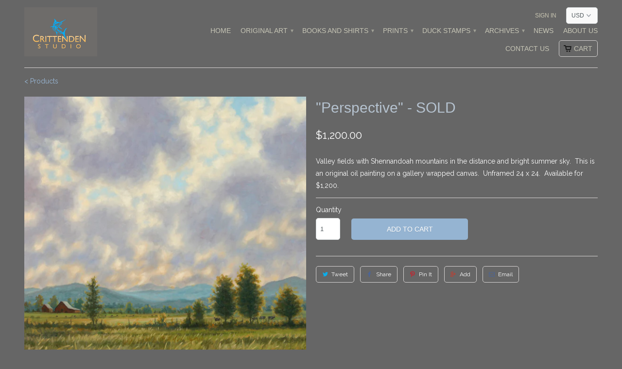

--- FILE ---
content_type: text/html; charset=utf-8
request_url: https://crittendenstudiostore.com/products/perspective
body_size: 14733
content:
<!DOCTYPE html>
<!--[if lt IE 7 ]><html class="ie ie6" lang="en"> <![endif]-->
<!--[if IE 7 ]><html class="ie ie7" lang="en"> <![endif]-->
<!--[if IE 8 ]><html class="ie ie8" lang="en"> <![endif]-->
<!--[if IE 9 ]><html class="ie ie9" lang="en"> <![endif]-->
<!--[if (gte IE 10)|!(IE)]><!--><html lang="en"> <!--<![endif]-->
  <head>
    <meta charset="utf-8">
    <meta http-equiv="cleartype" content="on">
    <meta name="robots" content="index,follow">

           
    <title>&quot;Perspective&quot; - SOLD - Crittenden Studio</title>
            
    
      <meta name="description" content="Valley fields with Shennandoah mountains in the distance and bright summer sky.  This is an original oil painting on a gallery wrapped canvas.  Unframed 24 x 24.  Available for $1,200." />
    
    
    <!-- Custom Fonts -->
    
      <link href="//fonts.googleapis.com/css?family=.|Merriweather:light,normal,bold|Raleway:light,normal,bold" rel="stylesheet" type="text/css" />
    

    

<meta name="author" content="Crittenden Studio">
<meta property="og:url" content="https://crittendenstudiostore.com/products/perspective">
<meta property="og:site_name" content="Crittenden Studio">


  <meta property="og:type" content="product">
  <meta property="og:title" content="&quot;Perspective&quot; - SOLD">
  
    <meta property="og:image" content="http://crittendenstudiostore.com/cdn/shop/products/perspective_grande.jpg?v=1557810542">
    <meta property="og:image:secure_url" content="https://crittendenstudiostore.com/cdn/shop/products/perspective_grande.jpg?v=1557810542">
  
  <meta property="og:price:amount" content="1,200.00">
  <meta property="og:price:currency" content="USD">
  
    
    


  <meta property="og:description" content="Valley fields with Shennandoah mountains in the distance and bright summer sky.  This is an original oil painting on a gallery wrapped canvas.  Unframed 24 x 24.  Available for $1,200.">




  <meta name="twitter:site" content="@shopify">

<meta name="twitter:card" content="summary">

  <meta name="twitter:title" content=""Perspective" - SOLD">
  <meta name="twitter:description" content="Valley fields with Shennandoah mountains in the distance and bright summer sky.  This is an original oil painting on a gallery wrapped canvas.  Unframed 24 x 24.  Available for $1,200.">
  <meta name="twitter:image" content="https://crittendenstudiostore.com/cdn/shop/products/perspective_medium.jpg?v=1557810542">
  <meta name="twitter:image:width" content="240">
  <meta name="twitter:image:height" content="240">
 

    
    

    <!-- Mobile Specific Metas -->
    <meta name="HandheldFriendly" content="True">
    <meta name="MobileOptimized" content="320">
    <meta name="viewport" content="width=device-width,initial-scale=1">
    <meta name="theme-color" content="#666666">

    <!-- Stylesheets for Mobilia 4.3 -->
    <link href="//crittendenstudiostore.com/cdn/shop/t/12/assets/styles.scss.css?v=4005938894774390041764643513" rel="stylesheet" type="text/css" media="all" />
    <!--[if lte IE 8]>
      <link href="//crittendenstudiostore.com/cdn/shop/t/12/assets/ie.css?v=48922534004005451001463105903" rel="stylesheet" type="text/css" media="all" />
    <![endif]-->
      
    <!-- Icons -->
    <link rel="shortcut icon" type="image/x-icon" href="//crittendenstudiostore.com/cdn/shop/t/12/assets/favicon.png?v=148718616098839658131463105903">
    <link rel="canonical" href="https://crittendenstudiostore.com/products/perspective" />
    
    
      
    <script src="//crittendenstudiostore.com/cdn/shop/t/12/assets/app.js?v=113440947573952404361664298641" type="text/javascript"></script>
    
    <script>window.performance && window.performance.mark && window.performance.mark('shopify.content_for_header.start');</script><meta id="shopify-digital-wallet" name="shopify-digital-wallet" content="/2458099/digital_wallets/dialog">
<meta name="shopify-checkout-api-token" content="f8ccfcd089a99dee1668a4a579310d21">
<link rel="alternate" type="application/json+oembed" href="https://crittendenstudiostore.com/products/perspective.oembed">
<script async="async" src="/checkouts/internal/preloads.js?locale=en-US"></script>
<link rel="preconnect" href="https://shop.app" crossorigin="anonymous">
<script async="async" src="https://shop.app/checkouts/internal/preloads.js?locale=en-US&shop_id=2458099" crossorigin="anonymous"></script>
<script id="apple-pay-shop-capabilities" type="application/json">{"shopId":2458099,"countryCode":"US","currencyCode":"USD","merchantCapabilities":["supports3DS"],"merchantId":"gid:\/\/shopify\/Shop\/2458099","merchantName":"Crittenden Studio","requiredBillingContactFields":["postalAddress","email"],"requiredShippingContactFields":["postalAddress","email"],"shippingType":"shipping","supportedNetworks":["visa","masterCard","amex","discover","elo","jcb"],"total":{"type":"pending","label":"Crittenden Studio","amount":"1.00"},"shopifyPaymentsEnabled":true,"supportsSubscriptions":true}</script>
<script id="shopify-features" type="application/json">{"accessToken":"f8ccfcd089a99dee1668a4a579310d21","betas":["rich-media-storefront-analytics"],"domain":"crittendenstudiostore.com","predictiveSearch":true,"shopId":2458099,"locale":"en"}</script>
<script>var Shopify = Shopify || {};
Shopify.shop = "crittenden-studio.myshopify.com";
Shopify.locale = "en";
Shopify.currency = {"active":"USD","rate":"1.0"};
Shopify.country = "US";
Shopify.theme = {"name":"Mobilia","id":64771141,"schema_name":null,"schema_version":null,"theme_store_id":464,"role":"main"};
Shopify.theme.handle = "null";
Shopify.theme.style = {"id":null,"handle":null};
Shopify.cdnHost = "crittendenstudiostore.com/cdn";
Shopify.routes = Shopify.routes || {};
Shopify.routes.root = "/";</script>
<script type="module">!function(o){(o.Shopify=o.Shopify||{}).modules=!0}(window);</script>
<script>!function(o){function n(){var o=[];function n(){o.push(Array.prototype.slice.apply(arguments))}return n.q=o,n}var t=o.Shopify=o.Shopify||{};t.loadFeatures=n(),t.autoloadFeatures=n()}(window);</script>
<script>
  window.ShopifyPay = window.ShopifyPay || {};
  window.ShopifyPay.apiHost = "shop.app\/pay";
  window.ShopifyPay.redirectState = null;
</script>
<script id="shop-js-analytics" type="application/json">{"pageType":"product"}</script>
<script defer="defer" async type="module" src="//crittendenstudiostore.com/cdn/shopifycloud/shop-js/modules/v2/client.init-shop-cart-sync_BT-GjEfc.en.esm.js"></script>
<script defer="defer" async type="module" src="//crittendenstudiostore.com/cdn/shopifycloud/shop-js/modules/v2/chunk.common_D58fp_Oc.esm.js"></script>
<script defer="defer" async type="module" src="//crittendenstudiostore.com/cdn/shopifycloud/shop-js/modules/v2/chunk.modal_xMitdFEc.esm.js"></script>
<script type="module">
  await import("//crittendenstudiostore.com/cdn/shopifycloud/shop-js/modules/v2/client.init-shop-cart-sync_BT-GjEfc.en.esm.js");
await import("//crittendenstudiostore.com/cdn/shopifycloud/shop-js/modules/v2/chunk.common_D58fp_Oc.esm.js");
await import("//crittendenstudiostore.com/cdn/shopifycloud/shop-js/modules/v2/chunk.modal_xMitdFEc.esm.js");

  window.Shopify.SignInWithShop?.initShopCartSync?.({"fedCMEnabled":true,"windoidEnabled":true});

</script>
<script>
  window.Shopify = window.Shopify || {};
  if (!window.Shopify.featureAssets) window.Shopify.featureAssets = {};
  window.Shopify.featureAssets['shop-js'] = {"shop-cart-sync":["modules/v2/client.shop-cart-sync_DZOKe7Ll.en.esm.js","modules/v2/chunk.common_D58fp_Oc.esm.js","modules/v2/chunk.modal_xMitdFEc.esm.js"],"init-fed-cm":["modules/v2/client.init-fed-cm_B6oLuCjv.en.esm.js","modules/v2/chunk.common_D58fp_Oc.esm.js","modules/v2/chunk.modal_xMitdFEc.esm.js"],"shop-cash-offers":["modules/v2/client.shop-cash-offers_D2sdYoxE.en.esm.js","modules/v2/chunk.common_D58fp_Oc.esm.js","modules/v2/chunk.modal_xMitdFEc.esm.js"],"shop-login-button":["modules/v2/client.shop-login-button_QeVjl5Y3.en.esm.js","modules/v2/chunk.common_D58fp_Oc.esm.js","modules/v2/chunk.modal_xMitdFEc.esm.js"],"pay-button":["modules/v2/client.pay-button_DXTOsIq6.en.esm.js","modules/v2/chunk.common_D58fp_Oc.esm.js","modules/v2/chunk.modal_xMitdFEc.esm.js"],"shop-button":["modules/v2/client.shop-button_DQZHx9pm.en.esm.js","modules/v2/chunk.common_D58fp_Oc.esm.js","modules/v2/chunk.modal_xMitdFEc.esm.js"],"avatar":["modules/v2/client.avatar_BTnouDA3.en.esm.js"],"init-windoid":["modules/v2/client.init-windoid_CR1B-cfM.en.esm.js","modules/v2/chunk.common_D58fp_Oc.esm.js","modules/v2/chunk.modal_xMitdFEc.esm.js"],"init-shop-for-new-customer-accounts":["modules/v2/client.init-shop-for-new-customer-accounts_C_vY_xzh.en.esm.js","modules/v2/client.shop-login-button_QeVjl5Y3.en.esm.js","modules/v2/chunk.common_D58fp_Oc.esm.js","modules/v2/chunk.modal_xMitdFEc.esm.js"],"init-shop-email-lookup-coordinator":["modules/v2/client.init-shop-email-lookup-coordinator_BI7n9ZSv.en.esm.js","modules/v2/chunk.common_D58fp_Oc.esm.js","modules/v2/chunk.modal_xMitdFEc.esm.js"],"init-shop-cart-sync":["modules/v2/client.init-shop-cart-sync_BT-GjEfc.en.esm.js","modules/v2/chunk.common_D58fp_Oc.esm.js","modules/v2/chunk.modal_xMitdFEc.esm.js"],"shop-toast-manager":["modules/v2/client.shop-toast-manager_DiYdP3xc.en.esm.js","modules/v2/chunk.common_D58fp_Oc.esm.js","modules/v2/chunk.modal_xMitdFEc.esm.js"],"init-customer-accounts":["modules/v2/client.init-customer-accounts_D9ZNqS-Q.en.esm.js","modules/v2/client.shop-login-button_QeVjl5Y3.en.esm.js","modules/v2/chunk.common_D58fp_Oc.esm.js","modules/v2/chunk.modal_xMitdFEc.esm.js"],"init-customer-accounts-sign-up":["modules/v2/client.init-customer-accounts-sign-up_iGw4briv.en.esm.js","modules/v2/client.shop-login-button_QeVjl5Y3.en.esm.js","modules/v2/chunk.common_D58fp_Oc.esm.js","modules/v2/chunk.modal_xMitdFEc.esm.js"],"shop-follow-button":["modules/v2/client.shop-follow-button_CqMgW2wH.en.esm.js","modules/v2/chunk.common_D58fp_Oc.esm.js","modules/v2/chunk.modal_xMitdFEc.esm.js"],"checkout-modal":["modules/v2/client.checkout-modal_xHeaAweL.en.esm.js","modules/v2/chunk.common_D58fp_Oc.esm.js","modules/v2/chunk.modal_xMitdFEc.esm.js"],"shop-login":["modules/v2/client.shop-login_D91U-Q7h.en.esm.js","modules/v2/chunk.common_D58fp_Oc.esm.js","modules/v2/chunk.modal_xMitdFEc.esm.js"],"lead-capture":["modules/v2/client.lead-capture_BJmE1dJe.en.esm.js","modules/v2/chunk.common_D58fp_Oc.esm.js","modules/v2/chunk.modal_xMitdFEc.esm.js"],"payment-terms":["modules/v2/client.payment-terms_Ci9AEqFq.en.esm.js","modules/v2/chunk.common_D58fp_Oc.esm.js","modules/v2/chunk.modal_xMitdFEc.esm.js"]};
</script>
<script id="__st">var __st={"a":2458099,"offset":-18000,"reqid":"137a785e-f2a0-4200-80c0-7fdeb59264fe-1769084342","pageurl":"crittendenstudiostore.com\/products\/perspective","u":"a1cd3a884907","p":"product","rtyp":"product","rid":1976645091377};</script>
<script>window.ShopifyPaypalV4VisibilityTracking = true;</script>
<script id="captcha-bootstrap">!function(){'use strict';const t='contact',e='account',n='new_comment',o=[[t,t],['blogs',n],['comments',n],[t,'customer']],c=[[e,'customer_login'],[e,'guest_login'],[e,'recover_customer_password'],[e,'create_customer']],r=t=>t.map((([t,e])=>`form[action*='/${t}']:not([data-nocaptcha='true']) input[name='form_type'][value='${e}']`)).join(','),a=t=>()=>t?[...document.querySelectorAll(t)].map((t=>t.form)):[];function s(){const t=[...o],e=r(t);return a(e)}const i='password',u='form_key',d=['recaptcha-v3-token','g-recaptcha-response','h-captcha-response',i],f=()=>{try{return window.sessionStorage}catch{return}},m='__shopify_v',_=t=>t.elements[u];function p(t,e,n=!1){try{const o=window.sessionStorage,c=JSON.parse(o.getItem(e)),{data:r}=function(t){const{data:e,action:n}=t;return t[m]||n?{data:e,action:n}:{data:t,action:n}}(c);for(const[e,n]of Object.entries(r))t.elements[e]&&(t.elements[e].value=n);n&&o.removeItem(e)}catch(o){console.error('form repopulation failed',{error:o})}}const l='form_type',E='cptcha';function T(t){t.dataset[E]=!0}const w=window,h=w.document,L='Shopify',v='ce_forms',y='captcha';let A=!1;((t,e)=>{const n=(g='f06e6c50-85a8-45c8-87d0-21a2b65856fe',I='https://cdn.shopify.com/shopifycloud/storefront-forms-hcaptcha/ce_storefront_forms_captcha_hcaptcha.v1.5.2.iife.js',D={infoText:'Protected by hCaptcha',privacyText:'Privacy',termsText:'Terms'},(t,e,n)=>{const o=w[L][v],c=o.bindForm;if(c)return c(t,g,e,D).then(n);var r;o.q.push([[t,g,e,D],n]),r=I,A||(h.body.append(Object.assign(h.createElement('script'),{id:'captcha-provider',async:!0,src:r})),A=!0)});var g,I,D;w[L]=w[L]||{},w[L][v]=w[L][v]||{},w[L][v].q=[],w[L][y]=w[L][y]||{},w[L][y].protect=function(t,e){n(t,void 0,e),T(t)},Object.freeze(w[L][y]),function(t,e,n,w,h,L){const[v,y,A,g]=function(t,e,n){const i=e?o:[],u=t?c:[],d=[...i,...u],f=r(d),m=r(i),_=r(d.filter((([t,e])=>n.includes(e))));return[a(f),a(m),a(_),s()]}(w,h,L),I=t=>{const e=t.target;return e instanceof HTMLFormElement?e:e&&e.form},D=t=>v().includes(t);t.addEventListener('submit',(t=>{const e=I(t);if(!e)return;const n=D(e)&&!e.dataset.hcaptchaBound&&!e.dataset.recaptchaBound,o=_(e),c=g().includes(e)&&(!o||!o.value);(n||c)&&t.preventDefault(),c&&!n&&(function(t){try{if(!f())return;!function(t){const e=f();if(!e)return;const n=_(t);if(!n)return;const o=n.value;o&&e.removeItem(o)}(t);const e=Array.from(Array(32),(()=>Math.random().toString(36)[2])).join('');!function(t,e){_(t)||t.append(Object.assign(document.createElement('input'),{type:'hidden',name:u})),t.elements[u].value=e}(t,e),function(t,e){const n=f();if(!n)return;const o=[...t.querySelectorAll(`input[type='${i}']`)].map((({name:t})=>t)),c=[...d,...o],r={};for(const[a,s]of new FormData(t).entries())c.includes(a)||(r[a]=s);n.setItem(e,JSON.stringify({[m]:1,action:t.action,data:r}))}(t,e)}catch(e){console.error('failed to persist form',e)}}(e),e.submit())}));const S=(t,e)=>{t&&!t.dataset[E]&&(n(t,e.some((e=>e===t))),T(t))};for(const o of['focusin','change'])t.addEventListener(o,(t=>{const e=I(t);D(e)&&S(e,y())}));const B=e.get('form_key'),M=e.get(l),P=B&&M;t.addEventListener('DOMContentLoaded',(()=>{const t=y();if(P)for(const e of t)e.elements[l].value===M&&p(e,B);[...new Set([...A(),...v().filter((t=>'true'===t.dataset.shopifyCaptcha))])].forEach((e=>S(e,t)))}))}(h,new URLSearchParams(w.location.search),n,t,e,['guest_login'])})(!0,!0)}();</script>
<script integrity="sha256-4kQ18oKyAcykRKYeNunJcIwy7WH5gtpwJnB7kiuLZ1E=" data-source-attribution="shopify.loadfeatures" defer="defer" src="//crittendenstudiostore.com/cdn/shopifycloud/storefront/assets/storefront/load_feature-a0a9edcb.js" crossorigin="anonymous"></script>
<script crossorigin="anonymous" defer="defer" src="//crittendenstudiostore.com/cdn/shopifycloud/storefront/assets/shopify_pay/storefront-65b4c6d7.js?v=20250812"></script>
<script data-source-attribution="shopify.dynamic_checkout.dynamic.init">var Shopify=Shopify||{};Shopify.PaymentButton=Shopify.PaymentButton||{isStorefrontPortableWallets:!0,init:function(){window.Shopify.PaymentButton.init=function(){};var t=document.createElement("script");t.src="https://crittendenstudiostore.com/cdn/shopifycloud/portable-wallets/latest/portable-wallets.en.js",t.type="module",document.head.appendChild(t)}};
</script>
<script data-source-attribution="shopify.dynamic_checkout.buyer_consent">
  function portableWalletsHideBuyerConsent(e){var t=document.getElementById("shopify-buyer-consent"),n=document.getElementById("shopify-subscription-policy-button");t&&n&&(t.classList.add("hidden"),t.setAttribute("aria-hidden","true"),n.removeEventListener("click",e))}function portableWalletsShowBuyerConsent(e){var t=document.getElementById("shopify-buyer-consent"),n=document.getElementById("shopify-subscription-policy-button");t&&n&&(t.classList.remove("hidden"),t.removeAttribute("aria-hidden"),n.addEventListener("click",e))}window.Shopify?.PaymentButton&&(window.Shopify.PaymentButton.hideBuyerConsent=portableWalletsHideBuyerConsent,window.Shopify.PaymentButton.showBuyerConsent=portableWalletsShowBuyerConsent);
</script>
<script data-source-attribution="shopify.dynamic_checkout.cart.bootstrap">document.addEventListener("DOMContentLoaded",(function(){function t(){return document.querySelector("shopify-accelerated-checkout-cart, shopify-accelerated-checkout")}if(t())Shopify.PaymentButton.init();else{new MutationObserver((function(e,n){t()&&(Shopify.PaymentButton.init(),n.disconnect())})).observe(document.body,{childList:!0,subtree:!0})}}));
</script>
<link id="shopify-accelerated-checkout-styles" rel="stylesheet" media="screen" href="https://crittendenstudiostore.com/cdn/shopifycloud/portable-wallets/latest/accelerated-checkout-backwards-compat.css" crossorigin="anonymous">
<style id="shopify-accelerated-checkout-cart">
        #shopify-buyer-consent {
  margin-top: 1em;
  display: inline-block;
  width: 100%;
}

#shopify-buyer-consent.hidden {
  display: none;
}

#shopify-subscription-policy-button {
  background: none;
  border: none;
  padding: 0;
  text-decoration: underline;
  font-size: inherit;
  cursor: pointer;
}

#shopify-subscription-policy-button::before {
  box-shadow: none;
}

      </style>

<script>window.performance && window.performance.mark && window.performance.mark('shopify.content_for_header.end');</script>
  <link href="https://monorail-edge.shopifysvc.com" rel="dns-prefetch">
<script>(function(){if ("sendBeacon" in navigator && "performance" in window) {try {var session_token_from_headers = performance.getEntriesByType('navigation')[0].serverTiming.find(x => x.name == '_s').description;} catch {var session_token_from_headers = undefined;}var session_cookie_matches = document.cookie.match(/_shopify_s=([^;]*)/);var session_token_from_cookie = session_cookie_matches && session_cookie_matches.length === 2 ? session_cookie_matches[1] : "";var session_token = session_token_from_headers || session_token_from_cookie || "";function handle_abandonment_event(e) {var entries = performance.getEntries().filter(function(entry) {return /monorail-edge.shopifysvc.com/.test(entry.name);});if (!window.abandonment_tracked && entries.length === 0) {window.abandonment_tracked = true;var currentMs = Date.now();var navigation_start = performance.timing.navigationStart;var payload = {shop_id: 2458099,url: window.location.href,navigation_start,duration: currentMs - navigation_start,session_token,page_type: "product"};window.navigator.sendBeacon("https://monorail-edge.shopifysvc.com/v1/produce", JSON.stringify({schema_id: "online_store_buyer_site_abandonment/1.1",payload: payload,metadata: {event_created_at_ms: currentMs,event_sent_at_ms: currentMs}}));}}window.addEventListener('pagehide', handle_abandonment_event);}}());</script>
<script id="web-pixels-manager-setup">(function e(e,d,r,n,o){if(void 0===o&&(o={}),!Boolean(null===(a=null===(i=window.Shopify)||void 0===i?void 0:i.analytics)||void 0===a?void 0:a.replayQueue)){var i,a;window.Shopify=window.Shopify||{};var t=window.Shopify;t.analytics=t.analytics||{};var s=t.analytics;s.replayQueue=[],s.publish=function(e,d,r){return s.replayQueue.push([e,d,r]),!0};try{self.performance.mark("wpm:start")}catch(e){}var l=function(){var e={modern:/Edge?\/(1{2}[4-9]|1[2-9]\d|[2-9]\d{2}|\d{4,})\.\d+(\.\d+|)|Firefox\/(1{2}[4-9]|1[2-9]\d|[2-9]\d{2}|\d{4,})\.\d+(\.\d+|)|Chrom(ium|e)\/(9{2}|\d{3,})\.\d+(\.\d+|)|(Maci|X1{2}).+ Version\/(15\.\d+|(1[6-9]|[2-9]\d|\d{3,})\.\d+)([,.]\d+|)( \(\w+\)|)( Mobile\/\w+|) Safari\/|Chrome.+OPR\/(9{2}|\d{3,})\.\d+\.\d+|(CPU[ +]OS|iPhone[ +]OS|CPU[ +]iPhone|CPU IPhone OS|CPU iPad OS)[ +]+(15[._]\d+|(1[6-9]|[2-9]\d|\d{3,})[._]\d+)([._]\d+|)|Android:?[ /-](13[3-9]|1[4-9]\d|[2-9]\d{2}|\d{4,})(\.\d+|)(\.\d+|)|Android.+Firefox\/(13[5-9]|1[4-9]\d|[2-9]\d{2}|\d{4,})\.\d+(\.\d+|)|Android.+Chrom(ium|e)\/(13[3-9]|1[4-9]\d|[2-9]\d{2}|\d{4,})\.\d+(\.\d+|)|SamsungBrowser\/([2-9]\d|\d{3,})\.\d+/,legacy:/Edge?\/(1[6-9]|[2-9]\d|\d{3,})\.\d+(\.\d+|)|Firefox\/(5[4-9]|[6-9]\d|\d{3,})\.\d+(\.\d+|)|Chrom(ium|e)\/(5[1-9]|[6-9]\d|\d{3,})\.\d+(\.\d+|)([\d.]+$|.*Safari\/(?![\d.]+ Edge\/[\d.]+$))|(Maci|X1{2}).+ Version\/(10\.\d+|(1[1-9]|[2-9]\d|\d{3,})\.\d+)([,.]\d+|)( \(\w+\)|)( Mobile\/\w+|) Safari\/|Chrome.+OPR\/(3[89]|[4-9]\d|\d{3,})\.\d+\.\d+|(CPU[ +]OS|iPhone[ +]OS|CPU[ +]iPhone|CPU IPhone OS|CPU iPad OS)[ +]+(10[._]\d+|(1[1-9]|[2-9]\d|\d{3,})[._]\d+)([._]\d+|)|Android:?[ /-](13[3-9]|1[4-9]\d|[2-9]\d{2}|\d{4,})(\.\d+|)(\.\d+|)|Mobile Safari.+OPR\/([89]\d|\d{3,})\.\d+\.\d+|Android.+Firefox\/(13[5-9]|1[4-9]\d|[2-9]\d{2}|\d{4,})\.\d+(\.\d+|)|Android.+Chrom(ium|e)\/(13[3-9]|1[4-9]\d|[2-9]\d{2}|\d{4,})\.\d+(\.\d+|)|Android.+(UC? ?Browser|UCWEB|U3)[ /]?(15\.([5-9]|\d{2,})|(1[6-9]|[2-9]\d|\d{3,})\.\d+)\.\d+|SamsungBrowser\/(5\.\d+|([6-9]|\d{2,})\.\d+)|Android.+MQ{2}Browser\/(14(\.(9|\d{2,})|)|(1[5-9]|[2-9]\d|\d{3,})(\.\d+|))(\.\d+|)|K[Aa][Ii]OS\/(3\.\d+|([4-9]|\d{2,})\.\d+)(\.\d+|)/},d=e.modern,r=e.legacy,n=navigator.userAgent;return n.match(d)?"modern":n.match(r)?"legacy":"unknown"}(),u="modern"===l?"modern":"legacy",c=(null!=n?n:{modern:"",legacy:""})[u],f=function(e){return[e.baseUrl,"/wpm","/b",e.hashVersion,"modern"===e.buildTarget?"m":"l",".js"].join("")}({baseUrl:d,hashVersion:r,buildTarget:u}),m=function(e){var d=e.version,r=e.bundleTarget,n=e.surface,o=e.pageUrl,i=e.monorailEndpoint;return{emit:function(e){var a=e.status,t=e.errorMsg,s=(new Date).getTime(),l=JSON.stringify({metadata:{event_sent_at_ms:s},events:[{schema_id:"web_pixels_manager_load/3.1",payload:{version:d,bundle_target:r,page_url:o,status:a,surface:n,error_msg:t},metadata:{event_created_at_ms:s}}]});if(!i)return console&&console.warn&&console.warn("[Web Pixels Manager] No Monorail endpoint provided, skipping logging."),!1;try{return self.navigator.sendBeacon.bind(self.navigator)(i,l)}catch(e){}var u=new XMLHttpRequest;try{return u.open("POST",i,!0),u.setRequestHeader("Content-Type","text/plain"),u.send(l),!0}catch(e){return console&&console.warn&&console.warn("[Web Pixels Manager] Got an unhandled error while logging to Monorail."),!1}}}}({version:r,bundleTarget:l,surface:e.surface,pageUrl:self.location.href,monorailEndpoint:e.monorailEndpoint});try{o.browserTarget=l,function(e){var d=e.src,r=e.async,n=void 0===r||r,o=e.onload,i=e.onerror,a=e.sri,t=e.scriptDataAttributes,s=void 0===t?{}:t,l=document.createElement("script"),u=document.querySelector("head"),c=document.querySelector("body");if(l.async=n,l.src=d,a&&(l.integrity=a,l.crossOrigin="anonymous"),s)for(var f in s)if(Object.prototype.hasOwnProperty.call(s,f))try{l.dataset[f]=s[f]}catch(e){}if(o&&l.addEventListener("load",o),i&&l.addEventListener("error",i),u)u.appendChild(l);else{if(!c)throw new Error("Did not find a head or body element to append the script");c.appendChild(l)}}({src:f,async:!0,onload:function(){if(!function(){var e,d;return Boolean(null===(d=null===(e=window.Shopify)||void 0===e?void 0:e.analytics)||void 0===d?void 0:d.initialized)}()){var d=window.webPixelsManager.init(e)||void 0;if(d){var r=window.Shopify.analytics;r.replayQueue.forEach((function(e){var r=e[0],n=e[1],o=e[2];d.publishCustomEvent(r,n,o)})),r.replayQueue=[],r.publish=d.publishCustomEvent,r.visitor=d.visitor,r.initialized=!0}}},onerror:function(){return m.emit({status:"failed",errorMsg:"".concat(f," has failed to load")})},sri:function(e){var d=/^sha384-[A-Za-z0-9+/=]+$/;return"string"==typeof e&&d.test(e)}(c)?c:"",scriptDataAttributes:o}),m.emit({status:"loading"})}catch(e){m.emit({status:"failed",errorMsg:(null==e?void 0:e.message)||"Unknown error"})}}})({shopId: 2458099,storefrontBaseUrl: "https://crittendenstudiostore.com",extensionsBaseUrl: "https://extensions.shopifycdn.com/cdn/shopifycloud/web-pixels-manager",monorailEndpoint: "https://monorail-edge.shopifysvc.com/unstable/produce_batch",surface: "storefront-renderer",enabledBetaFlags: ["2dca8a86"],webPixelsConfigList: [{"id":"shopify-app-pixel","configuration":"{}","eventPayloadVersion":"v1","runtimeContext":"STRICT","scriptVersion":"0450","apiClientId":"shopify-pixel","type":"APP","privacyPurposes":["ANALYTICS","MARKETING"]},{"id":"shopify-custom-pixel","eventPayloadVersion":"v1","runtimeContext":"LAX","scriptVersion":"0450","apiClientId":"shopify-pixel","type":"CUSTOM","privacyPurposes":["ANALYTICS","MARKETING"]}],isMerchantRequest: false,initData: {"shop":{"name":"Crittenden Studio","paymentSettings":{"currencyCode":"USD"},"myshopifyDomain":"crittenden-studio.myshopify.com","countryCode":"US","storefrontUrl":"https:\/\/crittendenstudiostore.com"},"customer":null,"cart":null,"checkout":null,"productVariants":[{"price":{"amount":1200.0,"currencyCode":"USD"},"product":{"title":"\"Perspective\" - SOLD","vendor":"Crittenden Studio","id":"1976645091377","untranslatedTitle":"\"Perspective\" - SOLD","url":"\/products\/perspective","type":"Originals"},"id":"15401945006129","image":{"src":"\/\/crittendenstudiostore.com\/cdn\/shop\/products\/perspective.jpg?v=1557810542"},"sku":"","title":"Default Title","untranslatedTitle":"Default Title"}],"purchasingCompany":null},},"https://crittendenstudiostore.com/cdn","fcfee988w5aeb613cpc8e4bc33m6693e112",{"modern":"","legacy":""},{"shopId":"2458099","storefrontBaseUrl":"https:\/\/crittendenstudiostore.com","extensionBaseUrl":"https:\/\/extensions.shopifycdn.com\/cdn\/shopifycloud\/web-pixels-manager","surface":"storefront-renderer","enabledBetaFlags":"[\"2dca8a86\"]","isMerchantRequest":"false","hashVersion":"fcfee988w5aeb613cpc8e4bc33m6693e112","publish":"custom","events":"[[\"page_viewed\",{}],[\"product_viewed\",{\"productVariant\":{\"price\":{\"amount\":1200.0,\"currencyCode\":\"USD\"},\"product\":{\"title\":\"\\\"Perspective\\\" - SOLD\",\"vendor\":\"Crittenden Studio\",\"id\":\"1976645091377\",\"untranslatedTitle\":\"\\\"Perspective\\\" - SOLD\",\"url\":\"\/products\/perspective\",\"type\":\"Originals\"},\"id\":\"15401945006129\",\"image\":{\"src\":\"\/\/crittendenstudiostore.com\/cdn\/shop\/products\/perspective.jpg?v=1557810542\"},\"sku\":\"\",\"title\":\"Default Title\",\"untranslatedTitle\":\"Default Title\"}}]]"});</script><script>
  window.ShopifyAnalytics = window.ShopifyAnalytics || {};
  window.ShopifyAnalytics.meta = window.ShopifyAnalytics.meta || {};
  window.ShopifyAnalytics.meta.currency = 'USD';
  var meta = {"product":{"id":1976645091377,"gid":"gid:\/\/shopify\/Product\/1976645091377","vendor":"Crittenden Studio","type":"Originals","handle":"perspective","variants":[{"id":15401945006129,"price":120000,"name":"\"Perspective\" - SOLD","public_title":null,"sku":""}],"remote":false},"page":{"pageType":"product","resourceType":"product","resourceId":1976645091377,"requestId":"137a785e-f2a0-4200-80c0-7fdeb59264fe-1769084342"}};
  for (var attr in meta) {
    window.ShopifyAnalytics.meta[attr] = meta[attr];
  }
</script>
<script class="analytics">
  (function () {
    var customDocumentWrite = function(content) {
      var jquery = null;

      if (window.jQuery) {
        jquery = window.jQuery;
      } else if (window.Checkout && window.Checkout.$) {
        jquery = window.Checkout.$;
      }

      if (jquery) {
        jquery('body').append(content);
      }
    };

    var hasLoggedConversion = function(token) {
      if (token) {
        return document.cookie.indexOf('loggedConversion=' + token) !== -1;
      }
      return false;
    }

    var setCookieIfConversion = function(token) {
      if (token) {
        var twoMonthsFromNow = new Date(Date.now());
        twoMonthsFromNow.setMonth(twoMonthsFromNow.getMonth() + 2);

        document.cookie = 'loggedConversion=' + token + '; expires=' + twoMonthsFromNow;
      }
    }

    var trekkie = window.ShopifyAnalytics.lib = window.trekkie = window.trekkie || [];
    if (trekkie.integrations) {
      return;
    }
    trekkie.methods = [
      'identify',
      'page',
      'ready',
      'track',
      'trackForm',
      'trackLink'
    ];
    trekkie.factory = function(method) {
      return function() {
        var args = Array.prototype.slice.call(arguments);
        args.unshift(method);
        trekkie.push(args);
        return trekkie;
      };
    };
    for (var i = 0; i < trekkie.methods.length; i++) {
      var key = trekkie.methods[i];
      trekkie[key] = trekkie.factory(key);
    }
    trekkie.load = function(config) {
      trekkie.config = config || {};
      trekkie.config.initialDocumentCookie = document.cookie;
      var first = document.getElementsByTagName('script')[0];
      var script = document.createElement('script');
      script.type = 'text/javascript';
      script.onerror = function(e) {
        var scriptFallback = document.createElement('script');
        scriptFallback.type = 'text/javascript';
        scriptFallback.onerror = function(error) {
                var Monorail = {
      produce: function produce(monorailDomain, schemaId, payload) {
        var currentMs = new Date().getTime();
        var event = {
          schema_id: schemaId,
          payload: payload,
          metadata: {
            event_created_at_ms: currentMs,
            event_sent_at_ms: currentMs
          }
        };
        return Monorail.sendRequest("https://" + monorailDomain + "/v1/produce", JSON.stringify(event));
      },
      sendRequest: function sendRequest(endpointUrl, payload) {
        // Try the sendBeacon API
        if (window && window.navigator && typeof window.navigator.sendBeacon === 'function' && typeof window.Blob === 'function' && !Monorail.isIos12()) {
          var blobData = new window.Blob([payload], {
            type: 'text/plain'
          });

          if (window.navigator.sendBeacon(endpointUrl, blobData)) {
            return true;
          } // sendBeacon was not successful

        } // XHR beacon

        var xhr = new XMLHttpRequest();

        try {
          xhr.open('POST', endpointUrl);
          xhr.setRequestHeader('Content-Type', 'text/plain');
          xhr.send(payload);
        } catch (e) {
          console.log(e);
        }

        return false;
      },
      isIos12: function isIos12() {
        return window.navigator.userAgent.lastIndexOf('iPhone; CPU iPhone OS 12_') !== -1 || window.navigator.userAgent.lastIndexOf('iPad; CPU OS 12_') !== -1;
      }
    };
    Monorail.produce('monorail-edge.shopifysvc.com',
      'trekkie_storefront_load_errors/1.1',
      {shop_id: 2458099,
      theme_id: 64771141,
      app_name: "storefront",
      context_url: window.location.href,
      source_url: "//crittendenstudiostore.com/cdn/s/trekkie.storefront.1bbfab421998800ff09850b62e84b8915387986d.min.js"});

        };
        scriptFallback.async = true;
        scriptFallback.src = '//crittendenstudiostore.com/cdn/s/trekkie.storefront.1bbfab421998800ff09850b62e84b8915387986d.min.js';
        first.parentNode.insertBefore(scriptFallback, first);
      };
      script.async = true;
      script.src = '//crittendenstudiostore.com/cdn/s/trekkie.storefront.1bbfab421998800ff09850b62e84b8915387986d.min.js';
      first.parentNode.insertBefore(script, first);
    };
    trekkie.load(
      {"Trekkie":{"appName":"storefront","development":false,"defaultAttributes":{"shopId":2458099,"isMerchantRequest":null,"themeId":64771141,"themeCityHash":"6113558788232381466","contentLanguage":"en","currency":"USD","eventMetadataId":"5c488de2-f041-4172-9c64-e38a9e084883"},"isServerSideCookieWritingEnabled":true,"monorailRegion":"shop_domain","enabledBetaFlags":["65f19447"]},"Session Attribution":{},"S2S":{"facebookCapiEnabled":false,"source":"trekkie-storefront-renderer","apiClientId":580111}}
    );

    var loaded = false;
    trekkie.ready(function() {
      if (loaded) return;
      loaded = true;

      window.ShopifyAnalytics.lib = window.trekkie;

      var originalDocumentWrite = document.write;
      document.write = customDocumentWrite;
      try { window.ShopifyAnalytics.merchantGoogleAnalytics.call(this); } catch(error) {};
      document.write = originalDocumentWrite;

      window.ShopifyAnalytics.lib.page(null,{"pageType":"product","resourceType":"product","resourceId":1976645091377,"requestId":"137a785e-f2a0-4200-80c0-7fdeb59264fe-1769084342","shopifyEmitted":true});

      var match = window.location.pathname.match(/checkouts\/(.+)\/(thank_you|post_purchase)/)
      var token = match? match[1]: undefined;
      if (!hasLoggedConversion(token)) {
        setCookieIfConversion(token);
        window.ShopifyAnalytics.lib.track("Viewed Product",{"currency":"USD","variantId":15401945006129,"productId":1976645091377,"productGid":"gid:\/\/shopify\/Product\/1976645091377","name":"\"Perspective\" - SOLD","price":"1200.00","sku":"","brand":"Crittenden Studio","variant":null,"category":"Originals","nonInteraction":true,"remote":false},undefined,undefined,{"shopifyEmitted":true});
      window.ShopifyAnalytics.lib.track("monorail:\/\/trekkie_storefront_viewed_product\/1.1",{"currency":"USD","variantId":15401945006129,"productId":1976645091377,"productGid":"gid:\/\/shopify\/Product\/1976645091377","name":"\"Perspective\" - SOLD","price":"1200.00","sku":"","brand":"Crittenden Studio","variant":null,"category":"Originals","nonInteraction":true,"remote":false,"referer":"https:\/\/crittendenstudiostore.com\/products\/perspective"});
      }
    });


        var eventsListenerScript = document.createElement('script');
        eventsListenerScript.async = true;
        eventsListenerScript.src = "//crittendenstudiostore.com/cdn/shopifycloud/storefront/assets/shop_events_listener-3da45d37.js";
        document.getElementsByTagName('head')[0].appendChild(eventsListenerScript);

})();</script>
<script
  defer
  src="https://crittendenstudiostore.com/cdn/shopifycloud/perf-kit/shopify-perf-kit-3.0.4.min.js"
  data-application="storefront-renderer"
  data-shop-id="2458099"
  data-render-region="gcp-us-central1"
  data-page-type="product"
  data-theme-instance-id="64771141"
  data-theme-name=""
  data-theme-version=""
  data-monorail-region="shop_domain"
  data-resource-timing-sampling-rate="10"
  data-shs="true"
  data-shs-beacon="true"
  data-shs-export-with-fetch="true"
  data-shs-logs-sample-rate="1"
  data-shs-beacon-endpoint="https://crittendenstudiostore.com/api/collect"
></script>
</head>
  <body class="product">
    
    
    <div class="header">
      <div class="container content"> 
        <div class="sixteen columns header_border">
        <div class="four columns logo alpha">
          <a href="https://crittendenstudiostore.com" title="Crittenden Studio">
            
              <img src="//crittendenstudiostore.com/cdn/shop/t/12/assets/logo.png?v=131948443538109725081569962196" alt="Crittenden Studio" />
            
          </a>
        </div>
        
        <div class="twelve nav omega">
          <div class="mobile_hidden mobile_menu_container">
            <ul class="top_menu ">
              
              
              
                
                  <li>
                    <a href="/account/login" id="customer_login_link">Sign in</a>
                  </li>
                
              
              
                <li>
                  <select id="currencies" class="currencies " name="currencies">
  
  
  <option value="USD" selected="selected">USD</option>
  
    
  
</select>
                </li>
              
              
            </ul>
            <ul class="main menu">
              
                
                  <li><a href="/" >Home</a></li>
                
              
                
                  <li class="dropdown"><a href="/collections/originals-gallery"  >Original Art <span class="arrow">▾</span></a> 
                    <ul>
                      
                        
                          <li><a href="/collections/originals-gallery/Landscapes">Landscapes</a></li>
                        
                      
                        
                          <li><a href="/collections/originals-gallery/Wildlife">Wildlife</a></li>
                        
                      
                        
                          <li><a href="/collections/marine-art-available">Marine Art Originals</a></li>
                        
                      
                        
                          <li><a href="/collections/originals-gallery/Plein-Air-Paintings">Plein Air Paintings</a></li>
                        
                      
                    </ul>
                  </li>
                
              
                
                  <li class="dropdown"><a href="/products/waterfowl-the-art-of-guy-crittenden"  >Books and Shirts <span class="arrow">▾</span></a> 
                    <ul>
                      
                        
                          <li><a href="/products/waterfowl-the-art-of-guy-crittenden">Waterfowl Book</a></li>
                        
                      
                        
                          <li><a href="/collections/shirts">Fishing Performance Shirts</a></li>
                        
                      
                        
                          <li><a href="https://fineartamerica.com/profiles/guy-crittenden/shop/coffee+mugs">Coffee Mugs</a></li>
                        
                      
                    </ul>
                  </li>
                
              
                
                  <li class="dropdown"><a href="/collections/giclees-on-canvas"  >Prints <span class="arrow">▾</span></a> 
                    <ul>
                      
                        
                          <li><a href="/collections/marine-and-sportfishing-prints">Fish and Marine Prints</a></li>
                        
                      
                        
                          <li><a href="/collections/wildlife-and-sporting-prints">Wildlife and Sporting Prints</a></li>
                        
                      
                        
                          <li><a href="/collections/landscape-prints/Landscape-Prints">Landscape Prints</a></li>
                        
                      
                    </ul>
                  </li>
                
              
                
                  <li class="dropdown"><a href="/collections/duck-stamps"  >Duck Stamps <span class="arrow">▾</span></a> 
                    <ul>
                      
                        
                          <li><a href="/collections/duck-stamps/Duck-Stamp-Prints">Duck Stamp Prints</a></li>
                        
                      
                        
                          <li><a href="/collections/duck-stamps/Duck-Stamp-Originals">Duck Stamp Originals</a></li>
                        
                      
                    </ul>
                  </li>
                
              
                
                  <li class="dropdown"><a href="/collections/sold-works"  >Archives <span class="arrow">▾</span></a> 
                    <ul>
                      
                        
                          <li><a href="/collections/sold-works/Marine-Art">Marine Art</a></li>
                        
                      
                        
                          <li><a href="/collections/sold-works/Wildlife">Wildlife</a></li>
                        
                      
                        
                          <li><a href="/collections/sold-works/Landscape">Landscapes</a></li>
                        
                      
                    </ul>
                  </li>
                
              
                
                  <li><a href="/blogs/news" >News</a></li>
                
              
                
                  <li><a href="/pages/about-us" >About Us</a></li>
                
              
                
                  <li><a href="/pages/contact-us" >Contact Us</a></li>
                
              
            </ul>
          </div>
          <ul class="nav_buttons menu">
            <li class="navicon_button">
              <a href="#" class="navicon" title="Menu"><span class="button_label">Menu</span></a>
            </li>
            <li>
              <a href="/cart" class="cart_button " title="Cart"><span class="button_label">Cart</span></a>
            </li>
          </ul>
        </div>

        
      </div>
    </div>
    </div>
    
    <div class="toggle_menu nav">
      <ul class="mobile_menu">
        <li>
          <form class="search" action="/search">
            
              <input type="hidden" name="type" value="product" />
            
            <input type="text" name="q" class="search_box" placeholder="Search..." value="" />
          </form>
        </li>
        
          
            <li ><a href="/" title="Home">Home</a></li>
          
        
          
            <li ><a href="/collections/originals-gallery" title="Original Art" class="toggle"><span>+</span>Original Art</a>
              <ul>
                
                  
                    <li ><a href="/collections/originals-gallery/Landscapes" title="Landscapes">Landscapes</a></li>
                  
                
                  
                    <li ><a href="/collections/originals-gallery/Wildlife" title="Wildlife">Wildlife</a></li>
                  
                
                  
                    <li ><a href="/collections/marine-art-available" title="Marine Art Originals">Marine Art Originals</a></li>
                  
                
                  
                    <li ><a href="/collections/originals-gallery/Plein-Air-Paintings" title="Plein Air Paintings">Plein Air Paintings</a></li>
                  
                
              </ul>
            </li>
          
        
          
            <li ><a href="/products/waterfowl-the-art-of-guy-crittenden" title="Books and Shirts" class="toggle"><span>+</span>Books and Shirts</a>
              <ul>
                
                  
                    <li ><a href="/products/waterfowl-the-art-of-guy-crittenden" title="Waterfowl Book">Waterfowl Book</a></li>
                  
                
                  
                    <li ><a href="/collections/shirts" title="Fishing Performance Shirts">Fishing Performance Shirts</a></li>
                  
                
                  
                    <li ><a href="https://fineartamerica.com/profiles/guy-crittenden/shop/coffee+mugs" title="Coffee Mugs">Coffee Mugs</a></li>
                  
                
              </ul>
            </li>
          
        
          
            <li ><a href="/collections/giclees-on-canvas" title="Prints" class="toggle"><span>+</span>Prints</a>
              <ul>
                
                  
                    <li ><a href="/collections/marine-and-sportfishing-prints" title="Fish and Marine Prints">Fish and Marine Prints</a></li>
                  
                
                  
                    <li ><a href="/collections/wildlife-and-sporting-prints" title="Wildlife and Sporting Prints">Wildlife and Sporting Prints</a></li>
                  
                
                  
                    <li ><a href="/collections/landscape-prints/Landscape-Prints" title="Landscape Prints">Landscape Prints</a></li>
                  
                
              </ul>
            </li>
          
        
          
            <li ><a href="/collections/duck-stamps" title="Duck Stamps" class="toggle"><span>+</span>Duck Stamps</a>
              <ul>
                
                  
                    <li ><a href="/collections/duck-stamps/Duck-Stamp-Prints" title="Duck Stamp Prints">Duck Stamp Prints</a></li>
                  
                
                  
                    <li ><a href="/collections/duck-stamps/Duck-Stamp-Originals" title="Duck Stamp Originals">Duck Stamp Originals</a></li>
                  
                
              </ul>
            </li>
          
        
          
            <li ><a href="/collections/sold-works" title="Archives" class="toggle"><span>+</span>Archives</a>
              <ul>
                
                  
                    <li ><a href="/collections/sold-works/Marine-Art" title="Marine Art">Marine Art</a></li>
                  
                
                  
                    <li ><a href="/collections/sold-works/Wildlife" title="Wildlife">Wildlife</a></li>
                  
                
                  
                    <li ><a href="/collections/sold-works/Landscape" title="Landscapes">Landscapes</a></li>
                  
                
              </ul>
            </li>
          
        
          
            <li ><a href="/blogs/news" title="News">News</a></li>
          
        
          
            <li ><a href="/pages/about-us" title="About Us">About Us</a></li>
          
        
          
            <li ><a href="/pages/contact-us" title="Contact Us">Contact Us</a></li>
          
        
        
        
          
            <li>
              <a href="/account/login" id="customer_login_link">Sign in</a>
            </li>
          
        
      </ul>
    </div>  
      
      <div class="fixed_header"></div>

      
        <div class="container main content"> 
      

      
        <div class="sixteen columns">
  <div class="clearfix breadcrumb">
    <div class="right">
      

      
    </div>

    
      <a href="/collections/all" title="Products">&lt; Products</a>
    
  </div>
</div>

<div class="sixteen columns product-1976645091377" itemscope itemtype="http://schema.org/Product">
	<div class="section product_section clearfix">
	  
	          
     <div class="eight columns alpha">
       

<div id="product-1976645091377-gallery" class="flexslider product_gallery product_slider">
  <ul class="slides">
    
      <li data-thumb="//crittendenstudiostore.com/cdn/shop/products/perspective_grande.jpg?v=1557810542" data-title="&quot;Perspective&quot; - SOLD">
        
          <a href="//crittendenstudiostore.com/cdn/shop/products/perspective.jpg?v=1557810542" class="fancybox" data-fancybox-group="1976645091377" title="&quot;Perspective&quot; - SOLD">
            <img src="//crittendenstudiostore.com/cdn/shop/products/perspective_grande.jpg?v=1557810542" alt="&quot;Perspective&quot; - SOLD" data-index="0" data-image-id="5971409567793" itemprop="image" data-cloudzoom="zoomImage: '//crittendenstudiostore.com/cdn/shop/products/perspective.jpg?v=1557810542', tintColor: '#666666', autoInside: 767, zoomWidth: 460, zoomHeight: 460, touchStartDelay: 250" class="cloudzoom featured_image" />
          </a>
        
      </li>
    
  </ul>
</div>
&nbsp;
      </div>
   

    <div class="eight columns omega">

      
      
      <h1 class="product_name" itemprop="name">"Perspective" - SOLD</h1>

       

      

      
        <p class="modal_price" itemprop="offers" itemscope itemtype="http://schema.org/Offer">
          <meta itemprop="priceCurrency" content="USD" />
          <meta itemprop="seller" content="Crittenden Studio" />
          <meta itemprop="availability" content="in_stock" />
          <meta itemprop="itemCondition" content="New" />

          <span class="sold_out"></span>
          <span itemprop="price" content="1,200.00" class="">
            <span class="current_price ">              
               
                $1,200.00 
              
            </span>
          </span>
          <span class="was_price">
          
          </span>
        </p>
        
        
      

       
         
          <div class="description" itemprop="description">
            Valley fields with Shennandoah mountains in the distance and bright summer sky.  This is an original oil painting on a gallery wrapped canvas.  Unframed 24 x 24.  Available for $1,200.
          </div>
         
         <hr />
       

      
        
  

  <form action="/cart/add" method="post" class="clearfix product_form" data-money-format="${{amount}}" data-shop-currency="USD" id="product-form-1976645091377">
    
    
    
    
      <input type="hidden" name="id" value="15401945006129" />
    

    

    
      <div class="left">
        <label for="quantity">Quantity</label>
        <input type="number" min="1" size="2" class="quantity" name="quantity" id="quantity" value="1"  />
      </div>
    
    <div class="purchase clearfix inline_purchase">
      

      
      <button type="submit" name="add" class="action_button add_to_cart" data-label="Add to Cart"><span class="text">Add to Cart</span></button>
      <span class="continue_shopping">
        <a href="/collections/all">Continue Shopping</a> or <a href="/checkout">Checkout</a>
      </span>
    </div>  
  </form>

  

        

      

      

       <div class="meta">
         
       
         
       
        
       
        
       </div>

         




  <hr />
  
<div class="social_buttons">
  

  

  <a target="_blank" class="icon-twitter-share" title="Share this on Twitter" href="https://twitter.com/intent/tweet?text=&quot;Perspective&quot; - SOLD&url=https://crittendenstudiostore.com/products/perspective&via=shopify">Tweet</a>

  <a target="_blank" class="icon-facebook-share" title="Share this on Facebook" href="https://www.facebook.com/sharer/sharer.php?u=https://crittendenstudiostore.com/products/perspective">Share</a>

  
    <a target="_blank" data-pin-do="skipLink" class="icon-pinterest-share" title="Share this on Pinterest" href="http://pinterest.com/pin/create/button/?url=https://crittendenstudiostore.com/products/perspective&description=&quot;Perspective&quot; - SOLD&media=https://crittendenstudiostore.com/cdn/shop/products/perspective_grande.jpg?v=1557810542">Pin It</a>
  

  <a target="_blank" class="icon-gplus-share" title="Share this on Google+" href="https://plus.google.com/share?url=https://crittendenstudiostore.com/products/perspective">Add</a>

  <a href="mailto:?subject=Thought you might like &quot;Perspective&quot; - SOLD&amp;body=Hey, I was browsing Crittenden Studio and found &quot;Perspective&quot; - SOLD. I wanted to share it with you.%0D%0A%0D%0Ahttps://crittendenstudiostore.com/products/perspective" target="_blank" class="icon-mail" title="Email this to a friend">Email</a>
</div>



     
    </div>
    
    
    
  </div>
   
  
</div>


  

  

  
    
  
    <div class="sixteen columns">
      <br class="clear" />
      <h2 class="title">Related Items</h2>
    </div>

    
    
    
    <div class="sixteen columns">
      







<div itemtype="http://schema.org/ItemList" class="products">
  
    
      

        
  <div class="eight columns alpha thumbnail even" itemprop="itemListElement" itemscope itemtype="http://schema.org/Product">


  
  

  <a href="/products/party-crasher-blue-marlin-and-yellowfin-tuna" itemprop="url">
    <div class="relative product_image">
      <img src="//crittendenstudiostore.com/cdn/shop/products/party.crasher.small_grande.jpg?v=1509925242" alt="&quot;Party Crasher&quot;  Blue Marlin and Yellowfin Tuna   -  SOLD" />

      
        <span data-fancybox-href="#product-22835920912" class="quick_shop action_button" data-gallery="product-22835920912-gallery">
          + Quick Shop
        </span>
      
    </div>

    <div class="info">            
      <span class="title" itemprop="name">"Party Crasher"  Blue Marlin and Yellowfin Tuna   -  SOLD</span>
      

      
        <span class="price " itemprop="offers" itemscope itemtype="http://schema.org/Offer">
          
            
               
                <span itemprop="price">$16,000.00</span>
              
          
          
        </span>
      
    </div>
    

    
    
    
  </a>
  
</div>


  <div id="product-22835920912" class="modal product-22835920912">
    <div class="container section" style="width: inherit">
      <div class="eight columns modal_image flex-active-slide">
        <img src="//crittendenstudiostore.com/cdn/shop/products/party.crasher.small_grande.jpg?v=1509925242" alt="&quot;Party Crasher&quot;  Blue Marlin and Yellowfin Tuna   -  SOLD" />
      </div>
      <div class="six columns">
        <h3>"Party Crasher"  Blue Marlin and Yellowfin Tuna   -  SOLD</h3>
        

        
          <p class="modal_price">
            <span class="sold_out"></span>
            <span class="current_price ">
              
                 
                  $16,000.00 
                
              
            </span>
            <span class="was_price">
              
            </span>
          </p>
        
          
         

        
          
            <p>
              This is one of the largest painting projects Guy has ever attempted.  This original oil painting is 48 x 72 and features a sun-splashed big blue marlin crashing a feeding...
            </p>
          
          <p>
            <a href="/products/party-crasher-blue-marlin-and-yellowfin-tuna" class="view_product_info" title="&quot;Party Crasher&quot;  Blue Marlin and Yellowfin Tuna   -  SOLD">View full product details &raquo;</a>
          </p>
          <hr />
        
        
        
          
  

  <form action="/cart/add" method="post" class="clearfix product_form" data-money-format="${{amount}}" data-shop-currency="USD" id="product-form-22835920912">
    
    
    
    
      <input type="hidden" name="id" value="150554542096" />
    

    

    
      <div class="left">
        <label for="quantity">Quantity</label>
        <input type="number" min="1" size="2" class="quantity" name="quantity" id="quantity" value="1"  />
      </div>
    
    <div class="purchase clearfix inline_purchase">
      

      
      <button type="submit" name="add" class="action_button add_to_cart" data-label="Add to Cart"><span class="text">Add to Cart</span></button>
      <span class="continue_shopping">
        <a href="javascript:void(0);" class="close">Continue Shopping</a> or <a href="/checkout">Checkout</a>
      </span>
    </div>  
  </form>

  

        

        
      </div>
    </div>
  </div>


        
          
        
          
    
  
    
      

        
  <div class="eight columns omega thumbnail odd" itemprop="itemListElement" itemscope itemtype="http://schema.org/Product">


  
  

  <a href="/products/bite-on-striped-bass-sold" itemprop="url">
    <div class="relative product_image">
      <img src="//crittendenstudiostore.com/cdn/shop/files/bite.on.w.sig_grande.jpg?v=1756944877" alt="&quot;Bite On!&quot;  -  Striped Bass  -  SOLD" />

      
        <span data-fancybox-href="#product-7056570744881" class="quick_shop action_button" data-gallery="product-7056570744881-gallery">
          + Quick Shop
        </span>
      
    </div>

    <div class="info">            
      <span class="title" itemprop="name">"Bite On!"  -  Striped Bass  -  SOLD</span>
      

      
        <span class="price " itemprop="offers" itemscope itemtype="http://schema.org/Offer">
          
            
               
                <span itemprop="price">$12,500.00</span>
              
          
          
        </span>
      
    </div>
    

    
    
    
  </a>
  
</div>


  <div id="product-7056570744881" class="modal product-7056570744881">
    <div class="container section" style="width: inherit">
      <div class="eight columns modal_image flex-active-slide">
        <img src="//crittendenstudiostore.com/cdn/shop/files/bite.on.w.sig_grande.jpg?v=1756944877" alt="&quot;Bite On!&quot;  -  Striped Bass  -  SOLD" />
      </div>
      <div class="six columns">
        <h3>"Bite On!"  -  Striped Bass  -  SOLD</h3>
        

        
          <p class="modal_price">
            <span class="sold_out"></span>
            <span class="current_price ">
              
                 
                  $12,500.00 
                
              
            </span>
            <span class="was_price">
              
            </span>
          </p>
        
          
         

        
          
            <p>
              This original oil painting was a commission by an avid Chesapeake Bay fisherman.  This painting features a school of big Rock Fish feeding on peanut bunker in the deep blue...
            </p>
          
          <p>
            <a href="/products/bite-on-striped-bass-sold" class="view_product_info" title="&quot;Bite On!&quot;  -  Striped Bass  -  SOLD">View full product details &raquo;</a>
          </p>
          <hr />
        
        
        
          
  

  <form action="/cart/add" method="post" class="clearfix product_form" data-money-format="${{amount}}" data-shop-currency="USD" id="product-form-7056570744881">
    
    
    
    
      <input type="hidden" name="id" value="40763649687601" />
    

    

    
      <div class="left">
        <label for="quantity">Quantity</label>
        <input type="number" min="1" size="2" class="quantity" name="quantity" id="quantity" value="1"  />
      </div>
    
    <div class="purchase clearfix inline_purchase">
      

      
      <button type="submit" name="add" class="action_button add_to_cart" data-label="Add to Cart"><span class="text">Add to Cart</span></button>
      <span class="continue_shopping">
        <a href="javascript:void(0);" class="close">Continue Shopping</a> or <a href="/checkout">Checkout</a>
      </span>
    </div>  
  </form>

  

        

        
      </div>
    </div>
  </div>


        
          
    <br class="clear product_clear" />

        
          
    
  
    
      
        
          
    
  
</div>
    </div>
  
  

      
    </div> <!-- end container -->

    <div class="footer">
      <div class="container">
        <div class="seven columns">
          <h6>Sign Up for our Newsletter</h6>
          <div class="newsletter ">
  <p class="message"></p>
      
    <form method="post" action="/contact#contact_form" id="contact_form" accept-charset="UTF-8" class="contact-form"><input type="hidden" name="form_type" value="customer" /><input type="hidden" name="utf8" value="✓" />
       
     
       <input type="hidden" name="contact[tags]" value="prospect,newsletter"/>
       <input type="hidden" name="contact[first_name]" value="Newsletter" />
       <input type="hidden" name="contact[last_name]" value="Subscriber" />
       
       <input type="email" class="contact_email" name="contact[email]" required pattern="[^@]+@[^@]+\.[a-zA-Z]{2,6}" placeholder="Enter your email address..." />
       <input type='submit' class="action_button sign_up" value="Sign Up" />
     </form>
  
</div>
          <p>Subscribe to our newsletter and always be the first to hear about what is happening.</p>

          
            <p>Crittenden Studio was established in 1994 by artist and professional photographer Guy Crittenden.  Here you will find Guy's original paintings, giclee reproductions, Duck Stamp prints and fine art photography, and any item can purchased with easy credit card checkout.  If you are interested in viewing any original or reproduction before purchasing, you should contact Guy and arrange an appointment to view his available work.  He is also available to discuss both personal and corporate commissions.  Contact information can be found on this site.  If you own any of Guy Crittenden's past artwork, we would love to hear from you!  Snap a pic of the work on your smart phone and e-mail it to us for our archives!  We will send a gift card to anyone who sends us pics of Guy's past work, and get you reconnected to his current work, exhibitions and art competitions.  Enjoy our site and we hope to hear from you soon!</p>
          
        </div>

        <div class="three columns">
          <h6></h6>
          <ul class="footer_menu">
            
          </ul>
        </div>

        <div class="three columns">
          <h6>Footer</h6>
          <ul class="footer_menu">
            
          </ul>
        </div>

        <div class="three columns">
          

            <h6 class="social">Social</h6>

            <ul class="social_icons">
              
              
              
                <li class="facebook"><a href="https://facebook.com/guycrittenden.9" title="Crittenden Studio on Facebook" rel="me" target="_blank"><span class="icon-facebook"></span></a></li>
              
              
              
              
              
                <li class="youtube"><a href="https://www.youtube.com/user/guycrittendenstudio/videos" title="Crittenden Studio on YouTube" rel="me" target="_blank"><span class="icon-youtube"></span></a></li>
              

              
              
              
              
              
              
              
              
              

              
                <li class="instagram"><a href="https://www.instagram.com/crittendenstudio/?hl=en" title="Crittenden Studio on Instagram" rel="me" target="_blank"><span class="icon-instagram"></span></a></li>  
              

              
                <li class="email"><a href="mailto:guy@crittendenstudio.com" title="Email Crittenden Studio" rel="me" target="_blank"><span class="icon-email"></span></a></li>  
              
              
            </ul>
          
        </div>

        <div class="sixteen columns mobile_only">
          <div class="section clearfix">
            
              <label for="currencies" class="inline">Pick a currency: &nbsp; </label>
              <select id="currencies" class="currencies inline" name="currencies">
  
  
  <option value="USD" selected="selected">USD</option>
  
    
  
</select>
            
          </div>
        </div>

        <div class="sixteen columns">
          <hr />
        </div>

        <div class="six columns">
          <p class="credits">
            &copy; 2026 <a href="/" title="">Crittenden Studio</a>.
            
          </p>
        </div>

        <div class="ten columns credits_right">
          <p class="credits">
            
              <a href="http://outofthesandbox.com/" target="_blank" title="Mobilia Shopify Theme by Out of the Sandbox">Designed by Out of the Sandbox</a>.
            
            <a target="_blank" rel="nofollow" href="https://www.shopify.com/pos?utm_campaign=poweredby&amp;utm_medium=shopify&amp;utm_source=onlinestore">POS</a> and <a target="_blank" rel="nofollow" href="https://www.shopify.com?utm_campaign=poweredby&amp;utm_medium=shopify&amp;utm_source=onlinestore">Ecommerce by Shopify</a>
          </p>

          
            <div class="payment_methods">
              
                <img src="//crittendenstudiostore.com/cdn/shopifycloud/storefront/assets/payment_icons/american_express-1efdc6a3.svg" alt="American express" />
              
                <img src="//crittendenstudiostore.com/cdn/shopifycloud/storefront/assets/payment_icons/apple_pay-1721ebad.svg" alt="Apple pay" />
              
                <img src="//crittendenstudiostore.com/cdn/shopifycloud/storefront/assets/payment_icons/diners_club-678e3046.svg" alt="Diners club" />
              
                <img src="//crittendenstudiostore.com/cdn/shopifycloud/storefront/assets/payment_icons/discover-59880595.svg" alt="Discover" />
              
                <img src="//crittendenstudiostore.com/cdn/shopifycloud/storefront/assets/payment_icons/master-54b5a7ce.svg" alt="Master" />
              
                <img src="//crittendenstudiostore.com/cdn/shopifycloud/storefront/assets/payment_icons/shopify_pay-925ab76d.svg" alt="Shopify pay" />
              
                <img src="//crittendenstudiostore.com/cdn/shopifycloud/storefront/assets/payment_icons/visa-65d650f7.svg" alt="Visa" />
              
            </div>
          
        </div>
      </div>

    </div> <!-- end footer -->
        
    

    

<script src="/services/javascripts/currencies.js" type="text/javascript"></script>
<script src="//crittendenstudiostore.com/cdn/shop/t/12/assets/jquery.currencies.min.js?v=165048700939037185011463105904" type="text/javascript"></script>

<script>


  Currency.format = 'money_with_currency_format';


var shopCurrency = 'USD';

/* Sometimes merchants change their shop currency, let's tell our JavaScript file */
Currency.money_with_currency_format[shopCurrency] = "${{amount}} USD";
Currency.money_format[shopCurrency] = "${{amount}}";
  
/* Default currency */
var defaultCurrency = 'USD' || shopCurrency;
  
/* Cookie currency */
var cookieCurrency = Currency.cookie.read();

/* Fix for customer account pages */
jQuery('span.money span.money').each(function() {
  jQuery(this).parents('span.money').removeClass('money');
});

/* Saving the current price */
jQuery('span.money').each(function() {
  jQuery(this).attr('data-currency-USD', jQuery(this).html());
});

// If there's no cookie.
if (cookieCurrency == null) {
  if (shopCurrency !== defaultCurrency) {
    Currency.convertAll(shopCurrency, defaultCurrency);
  }
  else {
    Currency.currentCurrency = defaultCurrency;
  }
}
// If the cookie value does not correspond to any value in the currency dropdown.
else if (jQuery('[name=currencies]').size() && jQuery('[name=currencies] option[value=' + cookieCurrency + ']').size() === 0) {
  Currency.currentCurrency = shopCurrency;
  Currency.cookie.write(shopCurrency);
}
else if (cookieCurrency === shopCurrency) {
  Currency.currentCurrency = shopCurrency;
}
else {
  Currency.convertAll(shopCurrency, cookieCurrency);
}

jQuery('[name=currencies]').val(Currency.currentCurrency).change(function() {
  var newCurrency = jQuery(this).val();
  Currency.convertAll(Currency.currentCurrency, newCurrency);
  jQuery('.selected-currency').text(Currency.currentCurrency);
});

var original_selectCallback = window.selectCallback;
var selectCallback = function(variant, selector) {
  original_selectCallback(variant, selector);
  Currency.convertAll(shopCurrency, jQuery('[name=currencies]').val());
  jQuery('.selected-currency').text(Currency.currentCurrency);
};

jQuery('.selected-currency').text(Currency.currentCurrency);

</script>


    
  </body>
</html>